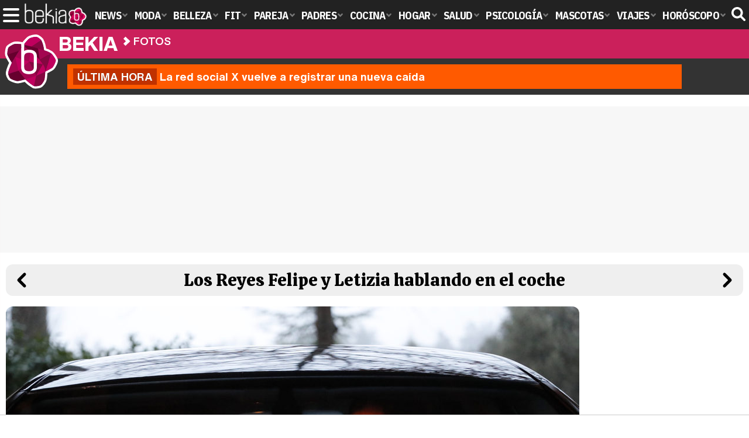

--- FILE ---
content_type: text/html; charset=UTF-8
request_url: https://www.bekia.es/realeza/fotos/galerias/intimidad-reyes-felipe-letizia-hijas-leonor-sofia/reyes-felipe-letizia-hablando-coche/
body_size: 9666
content:
<!DOCTYPE html>
<html lang="es">
<head>
<title>Los Reyes Felipe y Letizia hablando en el coche - Así son en la intimidad los Reyes Felipe y Letizia y sus hijas Leonor y Sofía - Foto en Bekia Actualidad</title>
<meta charset="utf-8"/>
<meta name="viewport" content="width=device-width, initial-scale=1.0, maximum-scale=1.0, user-scalable=no" />
<meta name="description" content="El Rey Felipe y la Reina Letizia hablando en el coche antes de dejar su residencia con destino al colegio Santa María de los Rosales. Galería Así son en la intimidad los Reyes Felipe y Letizia y sus hijas Leonor y Sofía." />
<meta name="robots" content="max-image-preview:large">
<link href="https://www.bekia.es/realeza/fotos/galerias/intimidad-reyes-felipe-letizia-hijas-leonor-sofia/reyes-felipe-letizia-hablando-coche/" rel="canonical"><link href="https://www.bekia.es/images/galeria/122000/122801_c01.jpg" rel="image_src"/>
<meta property="og:image" content="https://www.bekia.es/images/galeria/122000/122801_c01.jpg"/>
<meta property="og:image:width" content="600" />
<meta property="og:image:height" content="465" />
<meta property="og:image:alt" content="Los Reyes Felipe y Letizia hablando en el coche"/>
<meta property="og:image:type" content="image/jpeg" />
<meta property="og:title" content="Los Reyes Felipe y Letizia hablando en el coche"/>
<meta property="og:url" content="https://www.bekia.es/realeza/fotos/galerias/intimidad-reyes-felipe-letizia-hijas-leonor-sofia/reyes-felipe-letizia-hablando-coche/"/>
<meta property="og:description" content="El Rey Felipe y la Reina Letizia hablando en el coche antes de dejar su residencia con destino al colegio Santa María de los Rosales."/>
<meta property="og:type" content="article"/>
<meta name="twitter:card" content="summary_large_image">
<meta name="twitter:site" content="@bekiaes">
<meta name="twitter:url" content="https://www.bekia.es/realeza/fotos/galerias/intimidad-reyes-felipe-letizia-hijas-leonor-sofia/reyes-felipe-letizia-hablando-coche/">
<meta name="twitter:title" content="Los Reyes Felipe y Letizia hablando en el coche">
<meta name="twitter:description" content="El Rey Felipe y la Reina Letizia hablando en el coche antes de dejar su residencia con destino al colegio Santa María de los Rosales.">
<meta name="twitter:image" content="https://www.bekia.es/images/galeria/122000/122801_c01.jpg">
<link rel="next" href="https://www.bekia.es/realeza/fotos/galerias/intimidad-reyes-felipe-letizia-hijas-leonor-sofia/visita-jardin-principal-residencia-reyes-felipe-letizia/" /><link rel="prev" href="https://www.bekia.es/realeza/fotos/galerias/intimidad-reyes-felipe-letizia-hijas-leonor-sofia/princesa-leonor-infanta-sofia-montandose-coche-colegio/" /><script type="application/ld+json">{"@context":"https:\/\/schema.org","@type":"ImageObject","url":"https:\/\/www.bekia.es\/realeza\/fotos\/galerias\/familia-real-espanola-imagenes\/reyes-felipe-letizia-hablando-coche\/","@id":"https:\/\/www.bekia.es\/realeza\/fotos\/galerias\/familia-real-espanola-imagenes\/reyes-felipe-letizia-hablando-coche\/#imagen","headline":"Los Reyes Felipe y Letizia hablando en el coche","name":"Los Reyes Felipe y Letizia hablando en el coche","description":"El Rey Felipe y la Reina Letizia hablando en el coche antes de dejar su residencia con destino al colegio Santa Mar\u00eda de los Rosales.","uploadDate":"2018-01-30T15:23:36+01:00","thumbnailUrl":"https:\/\/www.bekia.es\/images\/galeria\/122000\/122801_c01.jpg","contentUrl":"https:\/\/www.bekia.es\/images\/galeria\/122000\/122801_reyes-felipe-letizia-hablando-coche.jpg","width":980,"height":653,"license":"https:\/\/www.bekia.es\/legal\/","creditText":"Casa de SM el Rey","copyrightNotice":"Casa de SM el Rey","publisher":{"@type":"Organization","@id":"https:\/\/www.bekia.es\/#organization","name":"eCartelera","url":"https:\/\/www.bekia.es","sameAs":["https:\/\/www.facebook.com\/bekiaes","https:\/\/www.instagram.com\/bekiaes","https:\/\/www.twitter.com\/bekiaes"],"logo":{"@type":"ImageObject","name":"Logo Bekia actualidad","@id":"https:\/\/www.bekia.es\/#logo","inLanguage":"es","url":"https:\/\/www.bekia.es\/images\/bekiaactualidad.png","contentUrl":"https:\/\/www.bekia.es\/images\/bekiaactualidad.png","width":600,"height":60,"caption":"Bekia actualidad"},"image":{"@id":"https:\/\/www.bekia.es\/#logo"}}}</script>
<link rel="alternate" type="application/rss+xml" title="Bekia Actualidad RSS" href="https://www.bekia.es/rss/bekia.xml" />
<link rel="preconnect" href="https://fonts.gstatic.com">
<link rel="preconnect" href="https://fonts.gstatic.com" crossorigin />
<link rel="preload" href="https://securepubads.g.doubleclick.net/tag/js/gpt.js" as="script">
<link fetchpriority="high" rel="preload" as="image" href="https://www.bekia.es/images/galeria/122000/122801_p.jpg" media="(max-width:250px)" /><link fetchpriority="high" rel="preload" as="image" href="https://www.bekia.es/images/galeria/122000/122801_m.jpg" media="(min-width:251px) and (max-width:500px)" /><link fetchpriority="high" rel="preload" as="image" href="https://www.bekia.es/images/galeria/122000/122801_g.jpg" media="(min-width:501px) and (max-width:900px)" /><link fetchpriority="high" rel="preload" as="image" href="https://www.bekia.es/images/galeria/122000/122801_reyes-felipe-letizia-hablando-coche.jpg" media="(min-width:901px)" /><link rel="stylesheet" href="//fonts.googleapis.com/css2?family=IBM+Plex+Sans+Condensed:wght@700&display=fallback" />
<link rel="preload" href="/fonts/HelveticaNowDisplay-XBd.woff2" as="font" type="font/woff2" crossorigin><link rel="preload" href="/fonts/HelveticaNowDisplay-Bold.woff2" as="font" type="font/woff2" crossorigin><link rel="preload" href="/fonts/HelveticaNowDisplay-Md.woff2" as="font" type="font/woff2" crossorigin><link rel="preload" href="/fonts/HelveticaNowText-Regular.woff2" as="font" type="font/woff2" crossorigin><link rel="preload" href="/fonts/HelveticaNowText-Regular.woff2" as="font" type="font/woff2" crossorigin><link rel="preload" href="/fonts/HelveticaNowText-Bold.woff2" as="font" type="font/woff2" crossorigin><link rel="preload" href="/fonts/bekia.woff2" as="font" type="font/woff2" crossorigin>
<link rel="stylesheet" href="https://www.bekia.es/css/min.actualidad.css?v=2.9.1" type="text/css"/>
<link rel="stylesheet" href="//fonts.googleapis.com/css?family=Calistoga&display=fallback" />
<link rel="apple-touch-icon" sizes="180x180" href="/images/icons/actualidad/apple-touch-icon.png">
<link rel="icon" type="image/png" sizes="32x32" href="/images/icons/actualidad/favicon-32x32.png">
<link rel="icon" type="image/png" sizes="16x16" href="/images/icons/actualidad/favicon-16x16.png">
<link rel="mask-icon" href="/images/icons/actualidad/safari-pinned-tab.svg" color="#cc00ff">
<meta name="msapplication-TileColor" content="#558fff">
<meta name="theme-color" content="#ffffff">
      <style>
        /*Publicidad*/
        .pub-top { text-align:center; margin-bottom:20px !important; }
        .pub-text{ margin:10px auto !important; width:300px; max-height:600px; overflow:hidden; text-align:center; background-color:#f7f7f7;}
        .pub-box-lat { height:850px; margin-bottom:20px;  text-align:center; }
        .pub-box-lat:nth-of-type(1), .pub-box-lat:nth-of-type(2) { height:750px; }
        .pub-box-lat .pub-lat { position:sticky; top:80px; }
        .hasbar .pub-box-lat .pub-lat { top:122px; }
        .pub-box-text { height:650px; background:#F7F7F7; border-radius:12px; text-align:center; margin-bottom:20px; }
        .pub-box-text .pub-text { position:sticky; top:50px; }
        .pub-box-intext { min-height:348px; background:#F7F7F7; border-radius:12px; text-align:center; margin-bottom:20px; }
        @media (max-width:600px) {
            .pub-box-text { height:auto; min-height:150px; }
        }
    </style>
    
            <script src="https://tags.refinery89.com/bekiaes.js" async></script>
                
        <!-- Google Tag Manager --> 
        <script>(function(w,d,s,l,i){w[l]=w[l]||[];w[l].push({'gtm.start': 
        new Date().getTime(),event:'gtm.js'});var f=d.getElementsByTagName(s)[0], 
        j=d.createElement(s),dl=l!='dataLayer'?'&l='+l:'';j.async=true;j.src= 
        'https://www.googletagmanager.com/gtm.js?id='+i+dl;f.parentNode.insertBefore(j,f); 
        })(window,document,'script','dataLayer','GTM-WN2BMRKF');</script> 
        <!-- End Google Tag Manager --> 
        
        
	<script> 
		(function(d,s,id,h,t){ 
		var js,r,djs = d.getElementsByTagName(s)[0]; 
		if (d.getElementById(id)) {return;} 
		js = d.createElement('script');js.id =id;js.async=1; 
		js.h=h;js.t=t; 
		r=encodeURI(btoa(d.referrer)); 
		js.src="//"+h+"/pixel/js/"+t+"/"+r; 
		djs.parentNode.insertBefore(js, djs); 
		}(document, 'script', 'dogtrack-pixel','noxv.spxl.socy.es', 'NOXV_491_646_733')); 
	</script> 
	<script src="https://cdn.gravitec.net/storage/37b43bf1d769715febe0775d5e4d37f6/client.js" async></script>
</head>
<body>
<style>div.fc-consent-root, .fc-consent-root .fc-dialog .fc-header h2, .fc-consent-root .fc-dialog .fc-header h1, .fc-consent-root .fc-button-label { font-family:Helvetica, Arial, sans-serif !important; } .fc-consent-root .fc-button-label { font-size:16px !important; } .fc-consent-root .fc-dialog-container { max-width: 650px !important; font-family:'Helvetica', Arial, sans-serif; } .fc-consent-root .fc-dialog-restricted-content, .fc-consent-root .fc-choice-dialog .fc-footer-buttons-divider { max-width:590px !important; } .fc-consent-root .fc-cta-consent.fc-primary-button .fc-button-background { background:#64cb49 !important; } .fc-consent-root .fc-data-preferences-dialog .fc-footer-buttons, .fc-consent-root .fc-vendor-preferences-dialog .fc-footer-buttons { flex-direction:row-reverse !important; gap:8px !important; } .fc-consent-root .fc-data-preferences-accept-all.fc-secondary-button .fc-button-background, .fc-consent-root .fc-vendor-preferences-accept-all.fc-secondary-button .fc-button-background { background:#64cb49 !important; } .fc-consent-root .fc-data-preferences-accept-all.fc-secondary-button .fc-button-label, .fc-consent-root .fc-vendor-preferences-accept-all.fc-secondary-button .fc-button-label { color:#FFF !important; }</style>
<!-- Begin comScore Tag -->
<script data-cfasync="false">

(function(i,s,o,g,r,a,m){i['GoogleAnalyticsObject']=r;i[r]=i[r]||function(){
(i[r].q=i[r].q||[]).push(arguments)},i[r].l=1*new Date();a=s.createElement(o),
m=s.getElementsByTagName(o)[0];a.async=1;a.src=g;m.parentNode.insertBefore(a,m)
})(window,document,'script','//www.google-analytics.com/analytics.js','ga');
ga('create', 'UA-23430343-2', 'auto', 'main');

ga('create', 'UA-37727950-1', 'auto', 'secondary');
ga('main.send', 'pageview');
ga('secondary.send', 'pageview');

var myVar=setInterval(function(){refresca()},240000);
var myto = setTimeout(function(){
	if (document.getElementById('adsense')!=undefined){
		ga('main.send', 'event', 'Adblock', 'Unblocked', 'Non-blocked');
	}else{
		ga('main.send', 'event', 'Adblock', 'Blocked', 'Blocked');
	}
}, 2000);


function refresca(){
	ga("main.send", "event", "NoBounce", "refresh", "240");
	ga("secondary.send", "event", "NoBounce", "refresh", "240");
}
</script>

<div class="overlay" id="overmenu">
</div>
<header>
<div id="bntop">
	<div class="cnt">
		<div class="btnmenu" onclick="abrirMenu();"><span></span><span></span><span></span></div>
		<div class="lbekia"><a href="https://www.bekia.es"><span>Bekia</span></a></div>
<ul>
						<li class="mact"><a class="lnk" href="https://www.bekia.es"><span>News</span></a>
				<section><ul>
					
					<li><a class="lnk" href="https://www.bekia.es/celebrities/"><span>Celebrities</span></a></li>
					
					<li><a class="lnk" href="https://www.bekia.es/realeza/"><span>Realeza</span></a></li>
					
					<li><a class="lnk" href="https://www.bekia.es/sociedad/"><span>Sociedad</span></a></li>
					
					<li><a class="lnk" href="https://www.bekia.es/cine/"><span>Cine</span></a></li>
					
					<li><a class="lnk" href="https://www.bekia.es/television/"><span>Televisión</span></a></li>
					
					<li><a class="lnk" href="https://www.bekia.es/musica/"><span>Música</span></a></li>
								</ul></section>
			</li>
								<li class="mmod" onclick="window.open('https://www.bekiamoda.com');"><span class="lnk">Moda</span>
				<section><ul>
					
					<li onclick="window.open('https://www.bekiamoda.com/tendencias/');"><span class="lnk">Tendencias</span></li>
					
					<li onclick="window.open('https://www.bekiamoda.com/articulos/');"><span class="lnk">Artículos</span></li>
					
					<li onclick="window.open('https://www.bekiamoda.com/looks/alfombra-roja/');"><span class="lnk">Looks</span></li>
					
					<li onclick="window.open('https://www.bekiamoda.com/disenadores/');"><span class="lnk">Diseñadores</span></li>
					
					<li onclick="window.open('https://www.bekiamoda.com/modelos-iconos/');"><span class="lnk">Modelos & Iconos</span></li>
					
					<li onclick="window.open('https://www.bekiamoda.com/marcas/');"><span class="lnk">Marcas</span></li>
					
					<li onclick="window.open('https://www.bekiamoda.com/complementos/');"><span class="lnk">Complementos</span></li>
					
					<li onclick="window.open('https://www.bekiamoda.com/ninos/');"><span class="lnk">Niños</span></li>
					
					<li onclick="window.open('https://www.bekiamoda.com/hombres/');"><span class="lnk">Hombres</span></li>
								</ul></section>
			</li>
								<li class="mbel" onclick="window.open('https://www.bekiabelleza.com');"><span class="lnk">Belleza</span>
				<section><ul>
					
					<li onclick="window.open('https://www.bekiabelleza.com/cara/');"><span class="lnk">Cara</span></li>
					
					<li onclick="window.open('https://www.bekiabelleza.com/cabello/');"><span class="lnk">Cabello</span></li>
					
					<li onclick="window.open('https://www.bekiabelleza.com/cuerpo/');"><span class="lnk">Cuerpo</span></li>
					
					<li onclick="window.open('https://www.bekiabelleza.com/looks/');"><span class="lnk">Looks</span></li>
					
					<li onclick="window.open('https://www.bekiabelleza.com/maquillaje/');"><span class="lnk">Maquillaje</span></li>
					
					<li onclick="window.open('https://www.bekiabelleza.com/tratamientos/');"><span class="lnk">Tratamientos</span></li>
					
					<li onclick="window.open('https://www.bekiabelleza.com/perfumes/');"><span class="lnk">Perfumes</span></li>
					
					<li onclick="window.open('https://www.bekiabelleza.com/celebrities/');"><span class="lnk">Celebrities</span></li>
					
					<li onclick="window.open('https://www.bekiabelleza.com/marcas/');"><span class="lnk">Marcas</span></li>
					
					<li onclick="window.open('https://www.bekiabelleza.com/hombres/');"><span class="lnk">Hombres</span></li>
								</ul></section>
			</li>
								<li class="mfit" onclick="window.open('https://www.bekiafit.com');"><span class="lnk">Fit</span>
				<section><ul>
					
					<li onclick="window.open('https://www.bekiafit.com/entrenamiento/');"><span class="lnk">Entrenamiento</span></li>
					
					<li onclick="window.open('https://www.bekiafit.com/dietas/');"><span class="lnk">Dietas</span></li>
					
					<li onclick="window.open('https://www.bekiafit.com/nutricion/');"><span class="lnk">Nutrición</span></li>
					
					<li onclick="window.open('https://www.bekiafit.com/cuerpo/');"><span class="lnk">Cuerpo</span></li>
					
					<li onclick="window.open('https://www.bekiafit.com/mente/');"><span class="lnk">Mente</span></li>
								</ul></section>
			</li>
								<li class="mpar" onclick="window.open('https://www.bekiapareja.com');"><span class="lnk">Pareja</span>
				<section><ul>
					
					<li onclick="window.open('https://www.bekiapareja.com/amor/');"><span class="lnk">Amor</span></li>
					
					<li onclick="window.open('https://www.bekiapareja.com/sexo/');"><span class="lnk">Sexualidad</span></li>
					
					<li onclick="window.open('https://www.bekiapareja.com/salud/');"><span class="lnk">Salud</span></li>
					
					<li onclick="window.open('https://www.bekiapareja.com/divorcio/');"><span class="lnk">Divorcio</span></li>
					
					<li onclick="window.open('https://www.bekiapareja.com/relatos/');"><span class="lnk">Relatos</span></li>
								</ul></section>
			</li>
								<li class="mpad" onclick="window.open('https://www.bekiapadres.com');"><span class="lnk">Padres</span>
				<section><ul>
					
					<li onclick="window.open('https://www.bekiapadres.com/alimentacion/');"><span class="lnk">Alimentación</span></li>
					
					<li onclick="window.open('https://www.bekiapadres.com/salud/');"><span class="lnk">Salud</span></li>
					
					<li onclick="window.open('https://www.bekiapadres.com/psicologia/');"><span class="lnk">Psicología</span></li>
					
					<li onclick="window.open('https://www.bekiapadres.com/educacion/');"><span class="lnk">Educación</span></li>
					
					<li onclick="window.open('https://www.bekiapadres.com/ocio/');"><span class="lnk">Ocio</span></li>
					
					<li onclick="window.open('https://www.bekiapadres.com/calculadoras/');"><span class="lnk">Calculadoras</span></li>
					
					<li onclick="window.open('https://www.bekiapadres.com/nombres-bebe/');"><span class="lnk">Nombres</span></li>
					
					<li onclick="window.open('https://www.bekiapadres.com/canciones/');"><span class="lnk">Canciones infantiles</span></li>
					
					<li onclick="window.open('https://www.bekiapadres.com/dibujos/');"><span class="lnk">Dibujos para colorear</span></li>
					
					<li onclick="window.open('https://www.bekiapadres.com/diccionario/');"><span class="lnk">Diccionario</span></li>
								</ul></section>
			</li>
								<li class="mcoc" onclick="window.open('https://www.bekiacocina.com');"><span class="lnk">Cocina</span>
				<section><ul>
					
					<li onclick="window.open('https://www.bekiacocina.com/recetas/');"><span class="lnk">Recetas</span></li>
					
					<li onclick="window.open('https://www.bekiacocina.com/dietas/');"><span class="lnk">Nutrición y dieta</span></li>
					
					<li onclick="window.open('https://www.bekiacocina.com/ingredientes/');"><span class="lnk">Alimentos</span></li>
					
					<li onclick="window.open('https://www.bekiacocina.com/gastronomia/');"><span class="lnk">Gastronomía</span></li>
					
					<li onclick="window.open('https://www.bekiacocina.com/restaurantes/');"><span class="lnk">Restaurantes</span></li>
								</ul></section>
			</li>
								<li class="mhog" onclick="window.open('https://www.bekiahogar.com');"><span class="lnk">Hogar</span>
				<section><ul>
					
					<li onclick="window.open('https://www.bekiahogar.com/bricolaje/');"><span class="lnk">Bricolaje</span></li>
					
					<li onclick="window.open('https://www.bekiahogar.com/decoracion/');"><span class="lnk">Decoración</span></li>
					
					<li onclick="window.open('https://www.bekiahogar.com/jardineria/');"><span class="lnk">Jardinería</span></li>
					
					<li onclick="window.open('https://www.bekiahogar.com/manualidades/');"><span class="lnk">Manualidades</span></li>
					
					<li onclick="window.open('https://www.bekiahogar.com/ecologia/');"><span class="lnk">Ecología</span></li>
					
					<li onclick="window.open('https://www.bekiahogar.com/economia/');"><span class="lnk">Economía doméstica</span></li>
								</ul></section>
			</li>
								<li class="msal" onclick="window.open('https://www.bekiasalud.com');"><span class="lnk">Salud</span>
				<section><ul>
					
					<li onclick="window.open('https://www.bekiasalud.com/medicamentos/');"><span class="lnk">Medicamentos</span></li>
					
					<li onclick="window.open('https://www.bekiasalud.com/enfermedades/');"><span class="lnk">Enfermedades</span></li>
					
					<li onclick="window.open('https://www.bekiasalud.com/cancer/');"><span class="lnk">Cáncer</span></li>
					
					<li onclick="window.open('https://www.bekiasalud.com/menopausia/');"><span class="lnk">Menopausia</span></li>
					
					<li onclick="window.open('https://www.bekiasalud.com/alergias/');"><span class="lnk">Alergias</span></li>
					
					<li onclick="window.open('https://www.bekiasalud.com/dietetica/');"><span class="lnk">Dietética</span></li>
					
					<li onclick="window.open('https://www.bekiasalud.com/vida-sana/');"><span class="lnk">Vida sana</span></li>
								</ul></section>
			</li>
								<li class="mpsi" onclick="window.open('https://www.bekiapsicologia.com');"><span class="lnk">Psicología</span>
				<section><ul>
					
					<li onclick="window.open('https://www.bekiapsicologia.com/terapia/');"><span class="lnk">Terapia</span></li>
					
					<li onclick="window.open('https://www.bekiapsicologia.com/ansiedad/');"><span class="lnk">Ansiedad</span></li>
					
					<li onclick="window.open('https://www.bekiapsicologia.com/depresion/');"><span class="lnk">Depresión</span></li>
					
					<li onclick="window.open('https://www.bekiapsicologia.com/emociones/');"><span class="lnk">Emociones</span></li>
					
					<li onclick="window.open('https://www.bekiapsicologia.com/coaching/');"><span class="lnk">Coaching</span></li>
					
					<li onclick="window.open('https://www.bekiapsicologia.com/relaciones/');"><span class="lnk">Relaciones</span></li>
								</ul></section>
			</li>
								<li class="mmas" onclick="window.open('https://www.bekiamascotas.com');"><span class="lnk">Mascotas</span>
				<section><ul>
					
					<li onclick="window.open('https://www.bekiamascotas.com/perros/');"><span class="lnk">Perros</span></li>
					
					<li onclick="window.open('https://www.bekiamascotas.com/gatos/');"><span class="lnk">Gatos</span></li>
					
					<li onclick="window.open('https://www.bekiamascotas.com/peces/');"><span class="lnk">Peces</span></li>
					
					<li onclick="window.open('https://www.bekiamascotas.com/pajaros/');"><span class="lnk">Pájaros</span></li>
					
					<li onclick="window.open('https://www.bekiamascotas.com/roedores/');"><span class="lnk">Roedores</span></li>
					
					<li onclick="window.open('https://www.bekiamascotas.com/exoticos/');"><span class="lnk">Exóticos</span></li>
								</ul></section>
			</li>
								<li class="mvia" onclick="window.open('https://www.bekiaviajes.com');"><span class="lnk">Viajes</span>
				<section><ul>
					
					<li onclick="window.open('https://www.bekiaviajes.com/destinos/');"><span class="lnk">Destinos</span></li>
					
					<li onclick="window.open('https://guiadejapon.bekiaviajes.com');"><span class="lnk">Guía de Japón</span></li>
								</ul></section>
			</li>
								<li class="mhor" onclick="window.open('https://www.bekia.es/horoscopo/');"><span class="lnk">Horóscopo</span>
				<section><ul>
					
					<li onclick="window.open('https://www.bekia.es/horoscopo/zodiaco/');"><span class="lnk">Zodíaco</span></li>
					
					<li onclick="window.open('https://www.bekia.es/horoscopo/chino/');"><span class="lnk">Horóscopo chino</span></li>
					
					<li onclick="window.open('https://www.bekia.es/horoscopo/tarot/');"><span class="lnk">Tarot</span></li>
					
					<li onclick="window.open('https://www.bekia.es/horoscopo/numerologia/');"><span class="lnk">Numerología</span></li>
					
					<li onclick="window.open('https://www.bekia.es/horoscopo/rituales/');"><span class="lnk">Rituales</span></li>
					
					<li onclick="window.open('https://www.bekia.es/horoscopo/test-compatibilidad/');"><span class="lnk">Test de compatibilidad</span></li>
								</ul></section>
			</li>
			</ul>	
	<div id="modal-search">
		<form id="search" action="/buscar/">
			<input id="inputString" autocomplete="off" name="q" type="text" value="" placeholder="Buscar..."/>
		</form>
	</div>
	<div class="btnsearch"><svg width="24" height="24" viewBox="0 0 512 512"><path d="M500.3 443.7l-119.7-119.7c27.22-40.41 40.65-90.9 33.46-144.7C401.8 87.79 326.8 13.32 235.2 1.723C99.01-15.51-15.51 99.01 1.724 235.2c11.6 91.64 86.08 166.7 177.6 178.9c53.8 7.189 104.3-6.236 144.7-33.46l119.7 119.7c15.62 15.62 40.95 15.62 56.57 0C515.9 484.7 515.9 459.3 500.3 443.7zM79.1 208c0-70.58 57.42-128 128-128s128 57.42 128 128c0 70.58-57.42 128-128 128S79.1 278.6 79.1 208z"/></svg><span>Buscar</span></div>
</div>
</div>
</header>

<div class="sug-cnt"><div id="suggestions"></div></div>

<div id="bnwebbar">
	<div class="fpos"><div id="flor" onclick="window.location.href='https://www.bekia.es';"></div></div>
	<nav><div class="cnt">
	<p class="tit"><span onclick="window.location.href='https://www.bekia.es';"><b>Bekia</b></span></p>		<p><span onclick="window.location.href='https://www.bekia.es/fotos/';">Fotos</span></p>
	<p><span onclick="window.location.href='';">Así son en la intimidad los Reyes Felipe y Letizia y sus hijas Leonor y Sofía</span></p>
		</div></nav>
</div><div id="uh" class="uh">
	<div class="uhcnt">
		<a href="https://www.losreplicantes.com/articulos/red-social-x-twitter-vuelve-a-registrar-nueva-caida/" target="_blank"><b>Última hora</b> La red social X vuelve a registrar una nueva caída</a>
	</div>
</div>
<main id="main" class="main_smc_bekia">
    <div class="pub-top">
        <div id='top'></div>
        <div id='x01'></div>
    </div>
<style>
.wcenter { min-width:0; }
.titbar { background:#efefef; border-radius:12px; padding:12px; margin:0 0 18px 0; display:flex; gap:12px; align-items:center; }
.titbar h1 { flex-grow:1; text-align:center; font-family:'Calistoga'; color:#000; font-weight:400; font-size:30px; line-height:1em; }

.prev span, .next span { display:none; }
.prev a:before { content:''; display:block; width:30px; height:30px; background:url('https://www.bekia.es/images/icn-chevron.svg'); background-size:30px 30px; transform:rotate(180deg); }
.next a:before { content:''; display:block; width:30px; height:30px; background:url('https://www.bekia.es/images/icn-chevron.svg'); background-size:30px 30px; }

.bigpic { max-width:100%; border-radius:12px; margin-inline:auto; margin-bottom:18px; height:auto; }

.infobar { background:#efefef; border-radius:12px; padding:12px; margin:0 0 18px 0; display:flex; gap:12px; align-items:center; }
.infobar .icnt { text-align:center; font-family:'HelNT'; letter-spacing:-.01em; line-height:1.15em; }
.infobar .gpos { font-size:12px; color:#444; }
.infobar .gpos strong { font-weight:bold; }
.infobar .desc { font-size:18px; margin:0 0 5px 0; }
.infobar .source { color:#666; margin:0 0 2px 0; }
.infobar .date { color:#AAA; }

.galblq { background:var(--dest); border-radius:12px; padding:12px; margin:0 0 18px 0; }
.gal-tit { display:block; text-align:center; font-family:'HelND'; font-size:19px; line-height: 1.12em; color:#fff; margin:0 0 15px 0; }
.gal-tit:hover { text-decoration:underline; }
.gal-tit b { font-weight:bold; }
.galwrap { min-width:0; display: flex; gap:6px; overflow-y: hidden; overflow-x: scroll; -webkit-overflow-scrolling: touch; scrollbar-width: thin; padding: 0 0 8px 0; }
.galwrap::-webkit-scrollbar { height:5px; background:var(--destlighter); border-radius:6px; }
.galwrap::-webkit-scrollbar-thumb { background:var(--destdarkest); border-radius:6px; }
.galwrap .item img { width:125px; height:auto; aspect-ratio:1; border-radius:8px; border:3px solid var(--destlighter); transition:border-color .2s ease-in-out; }
.galwrap .item:hover img { border-color:var(--destdarkest); }

@media (max-width:600px) {
.titbar h1 { font-size:25px; }
.infobar .desc { font-size:17px; }
.gal-tit { font-size:17px; }
.galwrap .item img { width:100px; }
}
</style>
<div id="photos" class="wrappern">
	<div class="wcenter">
		<div class="titbar">
			<div class="prev"><a href="https://www.bekia.es/realeza/fotos/galerias/intimidad-reyes-felipe-letizia-hijas-leonor-sofia/princesa-leonor-infanta-sofia-montandose-coche-colegio/"><span>Anterior</span></a></div>
			<h1>Los Reyes Felipe y Letizia hablando en el coche</h1>
			<div class="next"><a class="next" href="https://www.bekia.es/realeza/fotos/galerias/intimidad-reyes-felipe-letizia-hijas-leonor-sofia/visita-jardin-principal-residencia-reyes-felipe-letizia/"><span>Siguiente</span></a></div>
		</div>
		<picture>
			<source media="(max-width:250px)" srcset="https://www.bekia.es/images/galeria/122000/122801_p.jpg" width="250" height="167" type="image/jpeg">			<source media="(min-width:251px) and (max-width:500px)" srcset="https://www.bekia.es/images/galeria/122000/122801_m.jpg" width="500" height="333" type="image/jpeg">			<source media="(min-width:501px) and (max-width:900px)" srcset="https://www.bekia.es/images/galeria/122000/122801_g.jpg" width="900" height="600" type="image/jpeg">			<source media="(min-width:901px)" srcset="https://www.bekia.es/images/galeria/122000/122801_reyes-felipe-letizia-hablando-coche.jpg" width="980" height="653" type="image/jpeg">			<img class="bigpic stpi" src="https://www.bekia.es/images/galeria/122000/122801_reyes-felipe-letizia-hablando-coche.jpg" alt="Los Reyes Felipe y Letizia hablando en el coche" width="980" height="653" loading="eager" fetchpriority="high"/>
		</picture>
		<div class="infobar">
			<div class="prev"><a href="https://www.bekia.es/realeza/fotos/galerias/intimidad-reyes-felipe-letizia-hijas-leonor-sofia/princesa-leonor-infanta-sofia-montandose-coche-colegio/"><span>Anterior</span></a></div>
			<div class="icnt">
				<p class="gpos"><strong>3</strong> de 56</p>
				<p class="desc">El Rey Felipe y la Reina Letizia hablando en el coche antes de dejar su residencia con destino al colegio Santa María de los Rosales.</p>
				<p class="source">Casa de SM el Rey</p>
				<p class="date">30 ene 2018</p>
			</div>
			<div class="next"><a class="next" href="https://www.bekia.es/realeza/fotos/galerias/intimidad-reyes-felipe-letizia-hijas-leonor-sofia/visita-jardin-principal-residencia-reyes-felipe-letizia/"><span>Siguiente</span></a></div>
		</div>
		<link href="https://www.bekia.es/css/videojs/player.css?v=1.0.3" rel="stylesheet">
<link href="https://www.bekia.es/css/bkeplayer.css?v=1.0.3" rel="stylesheet">
<link href="https://www.bekia.es/css/videojs/theme.css?v=1.0.6" rel="stylesheet">
<script defer src="https://www.bekia.es/js/videojs/player.js?v=1.0.2"></script>
<script defer src="//imasdk.googleapis.com/js/sdkloader/ima3.js"></script>
<script defer src="https://www.bekia.es/js/enlazarpip.js?v=1.0.3"></script>
<script defer src="https://www.bekia.es/js/bkeplayer.js?v=1.0.8"></script>
<div class="bkeplayer">
					<div class="tit-ep"><span>Vídeos Bekia</span></div>
					<div class="cnt-ep">
						<div class="mv-ep">
							<video id="vid-29073" data-stream="1" data-noads="0" class="video-js vjs-theme-dt" controls playsinline autoplay muted preload="metadata" width="640" height="360" poster="https://www.bekia.es/images/videos/4000/f4932.jpg" data-title="Montoya se viene abajo en &#039;Supervivientes 2025&#039; y amenaza con abandonar">
							  <source src="//v1.bekiavideos.com/4900/4932/playlist.m3u8" type="application/x-mpegURL"/>
							  <source src="//v1.bekiavideos.com/4900/4932/manifest.mpd" type="application/dash+xml"/>
								  <source src="//v1.bekiavideos.com/4900/4932.mp4" type='video/mp4'/>
								</video>
						</div>
						<div class="lv-ep">
							<ul class="lv-car">
								<li><a href="https://www.bekia.es/videos/raul-rodriguez-silvia-taules-cuentan-papel-familia-tele/">
								<picture>
									<img loading="lazy" class="stpi" decoding="async" alt="Raúl Rodríguez y Silvia Taulés nos cuentan su papel en &#039;La familia de la tele&#039;" src="https://www.bekia.es/images/videos/th/4000/4930-r0.jpg" width="207" height="115"/>
								</picture>
								<span>Raúl Rodríguez y Silvia Taulés nos cuentan su papel en 'La familia de la tele'</span></a></li>
								<li><a href="https://www.bekia.es/videos/kiko-matamoros-lydia-lozano-publico-edades-rtve-publico-pegado-novelas/">
								<picture>
									<img loading="lazy" class="stpi" decoding="async" alt="Kiko Matamoros y Lydia Lozano: &quot;Nuestro público es de todas las edades y RTVE tiene un público muy pegado a las novelas, al que tenemos que captar&quot;" src="https://www.bekia.es/images/videos/th/4000/4928-r0.jpg" width="207" height="115"/>
								</picture>
								<span>Kiko Matamoros y Lydia Lozano: "Nuestro público es de todas las edades y RTVE tiene un público muy pegado a las novelas, al que tenemos que captar"</span></a></li>
								<li><a href="https://www.bekia.es/videos/carlota-corredera-javier-hoyos-tele-representar-publico-tambien/">
								<picture>
									<img loading="lazy" class="stpi" decoding="async" alt="Carlota Corredera y Javier de Hoyos: &quot;La tele tiene que representar al público también y aquí están todos los perfiles posibles&quot;" src="https://www.bekia.es/images/videos/th/4000/4927-r0.jpg" width="207" height="115"/>
								</picture>
								<span>Carlota Corredera y Javier de Hoyos: "La tele tiene que representar al público también y aquí están todos los perfiles posibles&quo;</span></a></li>
								<li><a href="https://www.bekia.es/videos/tomo-felipe-infanta-sofia-no-recibir-formacion-militar/">
								<picture>
									<img loading="lazy" class="stpi" decoding="async" alt="Así se tomó Felipe VI que la Infanta Sofía no quisiera recibir formación militar" src="https://www.bekia.es/images/videos/th/4000/4931-r0.jpg" width="207" height="115"/>
								</picture>
								<span>Así se tomó Felipe VI que la Infanta Sofía no quisiera recibir formación militar</span></a></li>
								<li><a href="https://www.bekia.es/videos/belen-esteban-estoy-emocionada-contenta-feliz-llegar-rtve/">
								<picture>
									<img loading="lazy" class="stpi" decoding="async" alt="Belén Esteban: &quot;Estoy emocionada, muy contenta y muy feliz por llegar a RTVE&quot;" src="https://www.bekia.es/images/videos/th/4000/4925-r0.jpg" width="207" height="115"/>
								</picture>
								<span>Belén Esteban: "Estoy emocionada, muy contenta y muy feliz por llegar a RTVE"</span></a></li>
								<li><a href="https://www.bekia.es/videos/manu-baqueiro-entrevista-serie-perdiendo-juicio/">
								<picture>
									<img loading="lazy" class="stpi" decoding="async" alt="Manu Baqueiro: &quot;Tuve como referente a Bruce Willis en &#039;Luz de Luna&#039; para mi trabajo en la serie &#039;Perdiendo el juicio&#039;&quot;" src="https://www.bekia.es/images/videos/th/4000/4914-r0.jpg" width="207" height="115"/>
								</picture>
								<span>Manu Baqueiro: "Tuve como referente a Bruce Willis en 'Luz de Luna' para mi trabajo en la serie 'Perdiendo el juicio'"</span></a></li>
								<li><a href="https://www.bekia.es/videos/magdalena-suecia-responde-criticas-lanzar-propio-negocio/">
								<picture>
									<img loading="lazy" class="stpi" decoding="async" alt="Magdalena de Suecia responde a las críticas y explica por qué le han permitido lanzar su propio negocio" src="https://www.bekia.es/images/videos/th/4000/4929-r0.jpg" width="207" height="115"/>
								</picture>
								<span>Magdalena de Suecia responde a las críticas y explica por qué le han permitido lanzar su propio negocio</span></a></li>
							</ul>
						</div>
					</div>
				</div>						<div class="galblq">
			<p><a class="gal-tit" href="https://www.bekia.es/realeza/fotos/galerias/intimidad-reyes-felipe-letizia-hijas-leonor-sofia/">Galería: <b>Así son en la intimidad los Reyes Felipe y Letizia y sus hijas Leonor y Sofía</b></a></p>
			<div class="galwrap">
							<a class="item" href="https://www.bekia.es/realeza/fotos/galerias/intimidad-reyes-felipe-letizia-hijas-leonor-sofia/reyes-felipe-letizia-hijas-leonor-sofia-hablando-coche/" title="Los Reyes Felipe y Letizia y sus hijas Leonor y Sofía hablando en el coche"><img loading="lazy" alt="Los Reyes Felipe y Letizia y sus hijas Leonor y Sofía hablando en el coche" src="https://www.bekia.es/images/galeria/122000/122803_c.jpg" width="158" height="158" /></a>
							<a class="item" href="https://www.bekia.es/realeza/fotos/galerias/intimidad-reyes-felipe-letizia-hijas-leonor-sofia/princesa-leonor-infanta-sofia-montandose-coche-colegio/" title="La Princesa Leonor y la Infanta Sofía montándose en el coche antes de ir al colegio"><img loading="lazy" alt="La Princesa Leonor y la Infanta Sofía montándose en el coche antes de ir al colegio" src="https://www.bekia.es/images/galeria/122000/122802_c.jpg" width="158" height="158" /></a>
							<a class="item" href="https://www.bekia.es/realeza/fotos/galerias/intimidad-reyes-felipe-letizia-hijas-leonor-sofia/reyes-felipe-letizia-hablando-coche/" title="Los Reyes Felipe y Letizia hablando en el coche"><img loading="lazy" alt="Los Reyes Felipe y Letizia hablando en el coche" src="https://www.bekia.es/images/galeria/122000/122801_c.jpg" width="158" height="158" /></a>
							<a class="item" href="https://www.bekia.es/realeza/fotos/galerias/intimidad-reyes-felipe-letizia-hijas-leonor-sofia/visita-jardin-principal-residencia-reyes-felipe-letizia/" title="Vista del jardín principal de la residencia de los Reyes Felipe y Letizia"><img loading="lazy" alt="Vista del jardín principal de la residencia de los Reyes Felipe y Letizia" src="https://www.bekia.es/images/galeria/122000/122800_c.jpg" width="158" height="158" /></a>
							<a class="item" href="https://www.bekia.es/realeza/fotos/galerias/intimidad-reyes-felipe-letizia-hijas-leonor-sofia/reyes-felipe-letizia-hijas-leonor-sofia-saliendo-residencia/" title="Los Reyes Felipe y Letizia y sus hijas Leonor y Sofía saliendo de su residencia"><img loading="lazy" alt="Los Reyes Felipe y Letizia y sus hijas Leonor y Sofía saliendo de su residencia" src="https://www.bekia.es/images/galeria/122000/122799_c.jpg" width="158" height="158" /></a>
							<a class="item" href="https://www.bekia.es/realeza/fotos/galerias/intimidad-reyes-felipe-letizia-hijas-leonor-sofia/princesa-leonor-infanta-sofia-abrigos-reyes-felipe-letizia-colegio/" title="La Princesa Leonor y la Infanta Sofía se ponen los abrigos junto a los Reyes Felipe y Letizia antes de ir al colegio"><img loading="lazy" alt="La Princesa Leonor y la Infanta Sofía se ponen los abrigos junto a los Reyes Felipe y Letizia antes de ir al colegio" src="https://www.bekia.es/images/galeria/122000/122798_c.jpg" width="158" height="158" /></a>
							<a class="item" href="https://www.bekia.es/realeza/fotos/galerias/intimidad-reyes-felipe-letizia-hijas-leonor-sofia/reina-letizia-infanta-sofia-hall-residencia-zarzuela/" title="La Reina Letizia y la Infanta Sofía en el hall de su residencia en La Zarzuela"><img loading="lazy" alt="La Reina Letizia y la Infanta Sofía en el hall de su residencia en La Zarzuela" src="https://www.bekia.es/images/galeria/122000/122797_c.jpg" width="158" height="158" /></a>
							<a class="item" href="https://www.bekia.es/realeza/fotos/galerias/intimidad-reyes-felipe-letizia-hijas-leonor-sofia/reina-letizia-infanta-sofia-bajan-escaleras-residencia-colegio/" title="La Reina Letizia y la Infanta Sofía bajan las escaleras de su residencia antes de ir al colegio"><img loading="lazy" alt="La Reina Letizia y la Infanta Sofía bajan las escaleras de su residencia antes de ir al colegio" src="https://www.bekia.es/images/galeria/122000/122796_c.jpg" width="158" height="158" /></a>
							<a class="item" href="https://www.bekia.es/realeza/fotos/galerias/intimidad-reyes-felipe-letizia-hijas-leonor-sofia/vista-entrada-principal-residencia-reyes-felipe-letizia/" title="Vista de la entrada principal de la residencia de los Reyes Felipe y Letizia"><img loading="lazy" alt="Vista de la entrada principal de la residencia de los Reyes Felipe y Letizia" src="https://www.bekia.es/images/galeria/122000/122795_c.jpg" width="158" height="158" /></a>
							<a class="item" href="https://www.bekia.es/realeza/fotos/galerias/intimidad-reyes-felipe-letizia-hijas-leonor-sofia/rey-felipe-participacion-copa-rey-vela/" title="El Rey Felipe durante su participación en la Copa del Rey de Vela"><img loading="lazy" alt="El Rey Felipe durante su participación en la Copa del Rey de Vela" src="https://www.bekia.es/images/galeria/122000/122794_c.jpg" width="158" height="158" /></a>
							<a class="item" href="https://www.bekia.es/realeza/fotos/galerias/intimidad-reyes-felipe-letizia-hijas-leonor-sofia/reyes-felipe-letizia-meninas-velazquez/" title="Los Reyes Felipe y Letizia ante Las Meninas de Velázquez"><img loading="lazy" alt="Los Reyes Felipe y Letizia ante Las Meninas de Velázquez" src="https://www.bekia.es/images/galeria/122000/122793_c.jpg" width="158" height="158" /></a>
							<a class="item" href="https://www.bekia.es/realeza/fotos/galerias/intimidad-reyes-felipe-letizia-hijas-leonor-sofia/rey-felipe-mirando-plaza-toros-corrida-beneficencia/" title="El Rey Felipe mirando la Plaza de Toros de las Ventas en la Corrida de la Beneficencia"><img loading="lazy" alt="El Rey Felipe mirando la Plaza de Toros de las Ventas en la Corrida de la Beneficencia" src="https://www.bekia.es/images/galeria/122000/122792_c.jpg" width="158" height="158" /></a>
						</div>
		</div>
				<div class='pub-box-intext'><div id='intext'></div></div>		<p class="bar-tit">Artículos recomendados</p>
		<div id="addoor-position"></div>
		</div>
	</div>
	<div class="wright">
		<div class='pub-box-lat'><div class='pub-lat'>
<div id='right1'></div>
</div></div>
		<style>
.lat-box { background:#efefef; border-radius:14px; margin:0 0 26px 0; padding:16px; }
.lat-box .box-tit { font-family: var(--font-hdr); font-weight:700; color: #222; font-size: 14px; text-transform: uppercase; margin:0 0 12px 0; }

.celebbox ul { display:flex; gap:14px; overflow-y:hidden; overflow-x:scroll; -webkit-overflow-scrolling:touch; scrollbar-width:thin; padding:0 0 12px 0; list-style:none; min-width:0; }
.celebbox ul li { flex:0 0 125px; text-align:center; }
.celebbox ul li img { width:100%; border-radius:10px; margin:0 0 5px 0; }
.celebbox ul li a { color:#000; }
.celebbox ul li:hover a { text-decoration:underline; text-decoration-color:var(--dest); }
.celebbox ul li .name { font-family:'Calistoga'; font-size:15px; line-height:1.1em; margin:0 0 3px 0; }
.celebbox ul li .desc { font-family:'HelND'; font-size:14px; line-height:1.1em; color:#444; }
.celebbox ul::-webkit-scrollbar { height:4px; }
.celebbox ul::-webkit-scrollbar-thumb { background:#ab020a; border-radius: 10px;}
.celebbox ul::-webkit-scrollbar-track { background:#fff; }
</style>
<div class="lat-box">
	<p class="box-tit"><span>Rostros</span></p>
	<div class="cnt celebbox">
<ul>
	<li>
		<a href="https://www.bekia.es/celebrities/principe-felipe/">
		<img src="https://www.bekia.es/images/celebrities/th/0000/48-th1.jpg" alt="Rey Felipe VI" width="150" height="200" loading="lazy" decoding="async"/>
		<p class="name">Rey Felipe VI</p></a>
		<p class="desc">Realeza, 57 años</p>	
	</li>
	<li>
		<a href="https://www.bekia.es/celebrities/princesa-letizia/">
		<img src="https://www.bekia.es/images/celebrities/th/0000/47-th1.jpg" alt="Reina Letizia" width="150" height="200" loading="lazy" decoding="async"/>
		<p class="name">Reina Letizia</p></a>
		<p class="desc">Realeza, 53 años</p>	
	</li>
</ul>
	</div>
</div>		<div class='pub-box-lat'><div class='pub-lat'>
<div id='right2'></div>
</div></div>
			<div class='pub-box-lat'><div class='pub-lat'>
	<div id='right3'></div>
	</div></div>
	</div>
</div><div id='bottom' class='pub-top'></div>
</main>
<footer>
	<div id="footer-bekia"><div class="cnt">
		<p class="lbekia"><span>Bekia</span></p>
		<ul>
						<li><a href="https://www.bekiamoda.com" id="ft-moda" target="_blank">Moda</a></li>			<li><a href="https://www.bekiabelleza.com" id="ft-belleza" target="_blank">Belleza</a></li>			<li><a href="https://www.bekiafit.com" id="ft-fit" target="_blank">Fit</a></li>			<li><a href="https://www.bekiapareja.com" id="ft-pareja" target="_blank">Pareja</a></li>			<li><a href="https://www.bekiapadres.com" id="ft-padres" target="_blank">Padres</a></li>			<li><a href="https://www.bekiacocina.com" id="ft-cocina" target="_blank">Cocina</a></li>			<li><a href="https://www.bekiahogar.com" id="ft-hogar" target="_blank">Hogar</a></li>			<li><a href="https://www.bekiasalud.com" id="ft-salud" target="_blank">Salud</a></li>			<li><a href="https://www.bekiapsicologia.com" id="ft-psicologia" target="_blank">Psicología</a></li>			<li><a href="https://www.bekiamascotas.com" id="ft-mascotas" target="_blank">Mascotas</a></li>			<li><a href="https://www.bekiaviajes.com" id="ft-viajes" target="_blank">Viajes</a></li>			<li><a href="https://www.bekia.es/navidad" id="ft-navidad" target="_blank">Navidad</a></li>			<li><a href="https://www.bekia.es/horoscopo/" id="ft-horoscopo" target="_blank">Horóscopo</a></li>		</ul>
	</div></div>
	<div class="ocntmenu" data-id="1">
		<ul class="mbtn">
			<li onclick="window.location.href='https://www.bekia.es/web/nosotros/'; return false;">Quiénes somos</li>
			<li onclick="window.location.href='https://www.bekia.es/web/legal/'; return false;">Aviso legal</li>
						<li onclick="?cmpscreen">Gestionar cookies y privacidad</li>
						<li onclick="window.location.href='https://www.bekia.es/web/gdpr/'; return false;">Política de privacidad</li>
			<li onclick="window.location.href='https://www.bekia.es/web/cookies/'; return false;">Política de cookies</li>
			<li onclick="window.location.href='https://www.bekia.es/web/contacto/'; return false;">Contacta</li>
			<li onclick="window.location.href='https://www.bekia.es/web/publicidad/'; return false;">Publicidad</li>
					</ul>
	</div>
</footer>
<script type="text/javascript" src="/js/gpt.js"></script>

<script type="text/javascript">
var myto = setTimeout(function(){
  if (document.getElementById('adsense')!=undefined){
    ga('main.send', 'event', 'Adblock', 'Unblocked', 'Non-blocked');
  }else{
    ga('main.send', 'event', 'Adblock', 'Blocked', 'Blocked');
    ajax_add_optima();
  }
}, 2000);
</script>

      <script src="https://www.bekia.es/js/genn_nojq.min.js?v=1.1.9"></script>
      
    <script>function a(r){try{for(;r.parent&&r!==r.parent;)r=r.parent;return r}catch(r){return null}}var n=a(window);if(n&&n.document&&n.document.body){var s=document.createElement("script");s.setAttribute("data-gdpr-applies", "${gdpr}");s.setAttribute("data-consent-string", "${gdpr_consent}");s.src="https://static.sunmedia.tv/integrations/a9c5620b-cc71-4a95-ac32-194cfced2718/a9c5620b-cc71-4a95-ac32-194cfced2718.js",s.async=!0,n.document.body.appendChild(s)}</script>
    

<script>
      function ajax_add_optima(){
        return;
          const script = document.createElement('script');
          script.src = "//servg1.net/o.js?uid=a6a9ff0d0f1e980b3cea04fa";
          script.async = true;
          document.body.appendChild(script);
      }
    
      var _nAdzq = _nAdzq || [];
      (function () {
          _nAdzq.push(["setIds", "198201d27f710c2c"]);
          _nAdzq.push(["setConsentOnly", true]);
          var e = "https://notifpush.com/scripts/";
          var t = document.createElement("script"); t.type = "text/javascript";
          t.defer = true;
          t.async = true;
          t.src = e + "nadz-sdk.js";
          var s = document.getElementsByTagName("script")[0]; s.parentNode.insertBefore(t, s)
      })();
</script>
<script defer src="https://static.cloudflareinsights.com/beacon.min.js/vcd15cbe7772f49c399c6a5babf22c1241717689176015" integrity="sha512-ZpsOmlRQV6y907TI0dKBHq9Md29nnaEIPlkf84rnaERnq6zvWvPUqr2ft8M1aS28oN72PdrCzSjY4U6VaAw1EQ==" data-cf-beacon='{"version":"2024.11.0","token":"fe02520d341142dbaa85ec97ced47c23","r":1,"server_timing":{"name":{"cfCacheStatus":true,"cfEdge":true,"cfExtPri":true,"cfL4":true,"cfOrigin":true,"cfSpeedBrain":true},"location_startswith":null}}' crossorigin="anonymous"></script>
</body>
</html>